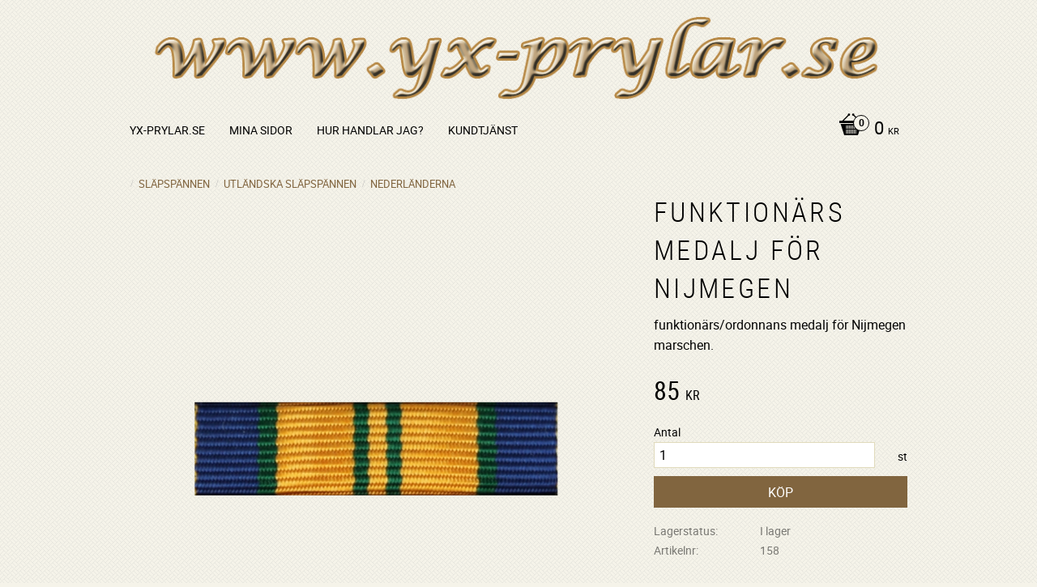

--- FILE ---
content_type: text/plain
request_url: https://www.google-analytics.com/j/collect?v=1&_v=j102&aip=1&a=1510246295&t=pageview&_s=1&dl=https%3A%2F%2Fwww.yx-prylar.se%2Fproduct%2Ffunktionars-medalj-for-nijmegen&ul=en-us%40posix&dt=Sl%C3%A4psp%C3%A4nne%20till%20Funktion%C3%A4rs%20medalj%20f%C3%B6r%20Nijmegen&sr=1280x720&vp=1280x720&_u=YEBAAEABAAAAACAAI~&jid=579373024&gjid=1922532115&cid=159331598.1769075857&tid=UA-9073262-3&_gid=526557650.1769075857&_r=1&_slc=1&z=1291462736
body_size: -449
content:
2,cG-VBJRR6M9MD